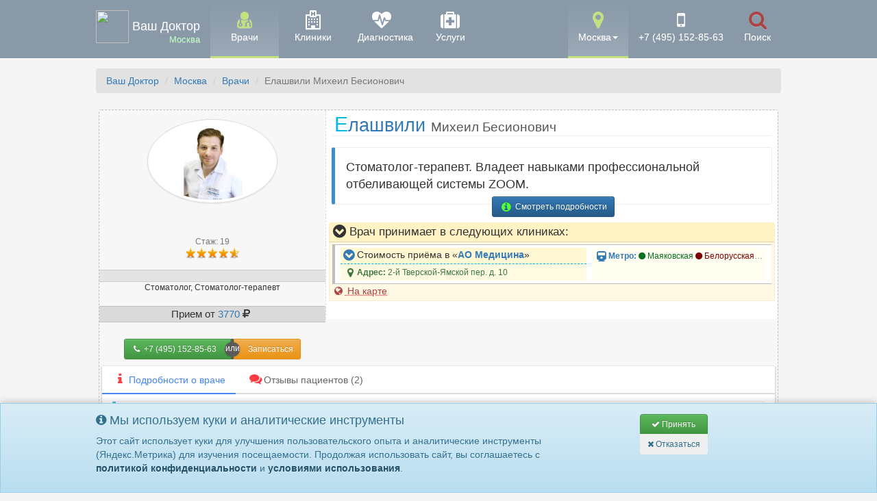

--- FILE ---
content_type: text/html; charset=cp1251
request_url: https://v-doc.ru/msk/doctor/Elashvili_Miheil
body_size: 13657
content:
<!DOCTYPE html>
<html lang="ru">
<head>
    <meta name="viewport" content="width=device-width,initial-scale=1.0">
    <meta charset="windows-1251">
    <meta name="yandex-verification" content="63ea3a51ac1d0e00" />
    <meta name="description" content="Стоматолог-терапевт. Владеет навыками профессиональной отбеливающей системы ZOOM." />    <title>Елашвили Михеил Бесионович, врач Стоматолог, Стоматолог-терапевт. Прием от 3770 руб. / Москва / Ваш Доктор</title>

    <link rel="canonical" href="https://v-doc.ru/msk/doctor/Elashvili_Miheil" />
    <link rel="shortcut icon" href="https://v-doc.ru/favicon.ico" type="image/x-icon">

    <meta name="google-site-verification" content="G8u00wJhCemXxVVbvW1MXEzY_AINF4rgXI4s-lsv7o8" />

    <link rel="stylesheet" href="https://v-doc.ru/img/bootstrap-3.3.7-dist/css/bootstrap.min.css">
    <link rel="stylesheet" href="https://v-doc.ru/img/bootstrap-3.3.7-dist/css/bootstrap-theme.min.css">
    <link href="https://v-doc.ru/img/font-awesome-4.7.0/css/font-awesome.min.css" rel="stylesheet">
    <link href="https://v-doc.ru/img/jquery-ui-1.12.1/jquery-ui.min.css" rel="stylesheet">
    <link rel="stylesheet" href="https://v-doc.ru/ddp_css.css">

    <script src="https://v-doc.ru/img/jquery-3.2.0.min.js"></script>
    <script defer src="https://v-doc.ru/img/jquery-ui-1.12.1/jquery-ui.min.js"></script>
    <script defer src="https://v-doc.ru/img/jquery.lazyload.js"></script>
    <script defer src="https://v-doc.ru/img/jquery.jscroll.min.js"></script>
    <script defer src="https://v-doc.ru/img/bootstrap-3.3.7-dist/js/bootstrap.min.js"></script>

    <script src="https://api-maps.yandex.ru/2.1/?lang=ru_RU" type="text/javascript"></script>
    <script defer src="https://v-doc.ru/img/jquery.imagemapster.min.js"  type="text/javascript"></script>

    <script>
        $( document ).ready(function() {
            var self, $self, self2, $self2, dialog, dialog_close, form,
                userOKadd = false,
                name = $( "#name" ),
                phone = $( "#phone" ),
                allFields = $( [] ).add( name ).add( phone ),
                tips = $( ".validateTips" ),
                reload_button = "<input type='button' value='отменить выбор' class='button_reload btn btn-danger'>";

            function updateTips( t ) {
                tips
                    .text( t )
                    .addClass( "ui-state-highlight" );
                setTimeout(function() {
                    tips.removeClass( "ui-state-highlight", 1500 );
                }, 500 );
            }

            function checkLength( o, n, min, max ) {
                if ( o.val().length > max || o.val().length < min ) {
                    o.addClass( "ui-state-error" );
                    updateTips( "Длина " + n + " должна быть от " +
                        min + " до " + max + "." );
                    return false;
                } else {
                    return true;
                }
            }

            function checkRegexp( o, regexp, n ) {
                if ( !( regexp.test( o.val() ) ) ) {
                    o.addClass( "ui-state-error" );
                    updateTips( n );
                    return false;
                } else {
                    return true;
                }
            }

            function addUser() {
                var valid = true;
                allFields.removeClass( "ui-state-error" );

                valid = valid && checkLength( name, "имени", 3, 32 );
                valid = valid && checkRegexp( name, /([а-яa-z\s])+$/i, "Имя должно содержать тольо русские буквы" );
                valid = valid && checkLength( phone, "телефона", 8, 20 );
                valid = valid && checkRegexp( phone, /^([0-9\+\(\)\-\s])+$/i, "Номер должен содержать тольо цифры" );

                if ( valid ) {
                    yaCounter46671393.reachGoal('valid_add');
                    var ajax_url = 'https://v-doc.ru/ajax-request/?request=gogo&city=1&clinic='+$self.attr("data-clinic")+'&doc='+$self.attr("data-doctor")+'&name='+encodeURIComponent(name.val())+'&phone='+encodeURIComponent(phone.val());
                    $("#dialog-form").load(ajax_url);
                    userOKadd = true;
                    dialog.dialog('option', 'buttons', {
                        'Закрыть': function() {
                            dialog.dialog( "close" );
                            dialog_close.dialog( "close" );
                            $( "#dialog-form" ).append(reload_button);
                            reload_button = "";
                        }
                    });
                }
                else {
                    yaCounter46671393.reachGoal('valid_error');
                }
                return valid;
            }


            dialog_close = $("#dialog-form-confirm-close").dialog({
                autoOpen: false,
                modal: true,
                height: 'auto',
                width: $(window).width() > 600 ? 480 : 'auto', //sets the initial size of the dialog box
                fluid: true,
                resizable: false,
                minHeight : 480,
                minWidth : 420,
                buttons: [
                    {
                        text: "Прервать запись",
                        "class": 'btn btn-default',
                        click: function() {
                            yaCounter46671393.reachGoal('close-close-btn');
                            dialog_close.dialog( "close" );
                        }
                    },
                    {
                        text: "Продолжить",
                        "class": 'btn btn-warning',
                        click: function () {
                            yaCounter46671393.reachGoal('return-from-close');
                            dialog.dialog( "open" );
                        }
                    }
                ],
                close: function() {
                    yaCounter46671393.reachGoal('close-close');
                },
                open: function() {

                },
            }).on('keydown', function(evt) {
                if (evt.keyCode === $.ui.keyCode.ESCAPE) {
                    yaCounter46671393.reachGoal('close-close-esc');
                    dialog_close.dialog('close');
                }
                evt.stopPropagation();
            });

            dialog = $( "#dialog-form" ).dialog({
                autoOpen: false,
                modal: true,
                height: 'auto',
                width: $(window).width() > 600 ? 600 : 'auto', //sets the initial size of the dialog box
                fluid: true,
                resizable: false,
                minHeight : 610,
                minWidth : 420,
                buttons: [
                    {
                        text: "Не сейчас",
                        "class": 'btn btn-danger',
                        click: function() {
                            yaCounter46671393.reachGoal('close-btn');
                            dialog.dialog( "close" );
                        }
                    },
                    {
                        text: "Записаться",
                        "class": 'btn btn-success',
                        "id": 'addUserButton',
                        click: addUser
                    }
                ],
                close: function() {
                    if (!userOKadd) {
                        dialog_close.dialog( "open" );
                    }
                    allFields.removeClass( "ui-state-error" );
                    yaCounter46671393.reachGoal('close');
                },
                open: function() {
                    dialog_close.dialog('close');
                },
            }).on('keydown', function(evt) {
                if (evt.keyCode === $.ui.keyCode.ESCAPE) {
                    yaCounter46671393.reachGoal('close-esc');
                    dialog.dialog('close');
                }
                evt.stopPropagation();
            });

            $(document.body).on('click', '.ui-widget-overlay' ,function(){
                yaCounter46671393.reachGoal('close-bodyout');
                dialog_close.dialog('close');
                dialog.dialog('close');

            });

            form = dialog.find( "form" ).on( "submit", function( event ) {
                event.preventDefault();
                addUser();
            });

            $( "#create-user" ).button().on( "click", function() {
                dialog.dialog( "open" );
            });

            $(document.body).on('click', '.button_request' ,function(){
                self = this;
                $self = $(self);
                var ajax_url = 'https://v-doc.ru/ajax-request/?clinic='+$self.attr("data-clinic")+'&doc='+$self.attr("data-doctor")+'&city=1';
                $("#ajax_request").load(ajax_url);
                yaCounter46671393.reachGoal('button_request');
                dialog.dialog( "open" );
            });

            $(document.body).on('click', '.call_me' ,function(){
                self = this;
                $self = $(self);
                var ajax_url = 'https://v-doc.ru/ajax-request/?clinic='+$self.attr("data-clinic")+'&city=1';
                $("#ajax_request").load(ajax_url);
                yaCounter46671393.reachGoal('call_me');
                dialog.dialog( "open" );
            });

            $(document.body).on('click', '.button_reload' ,function(){
                yaCounter46671393.reachGoal('button_reload');
                location.reload();
            });

            $(document.body).on('click', '.button_confirm' ,function(){
                self2 = this;
                $self2 = $(self2);
                var ajax_url = 'https://v-doc.ru/ajax-request/?request=confirm&city=1&clinic='+$self2.attr("data-clinic")+'&doc='+$self2.attr("data-doc")+'&name='+encodeURIComponent($self2.attr("data-name"))+'&phone='+encodeURIComponent($self2.attr("data-phone"));
                $("#dialog-form").load(ajax_url);
                yaCounter46671393.reachGoal('button_confirm');
                //dialog.dialog( "open" );
            });


            $(document.body).on('click', '.all_ch_block h3' ,function(){
                $($(this).parent().attr("data-id")).slideToggle(800);
                $("i", this).toggleClass("ui-icon-caret-1-n ui-icon-caret-1-s");
            });

            $(".all_ch_block h3").append("<i style='float: right; transform: scale(1.5); padding-right: 4px; top: 8px;' class='ui-icon'></i>");




            $(document.body).on('click', '.place_mark', function(){
                yaCounter46671393.reachGoal('place_mark');
                var ajax_url = 'https://v-doc.ru/ajax-request/?clinic='+$($(this)).attr("clinic-id");
                $(this).load(ajax_url);


            });

            $(document.body).on('mousemove', '.place_mark', function(){
                yaCounter46671393.reachGoal('place_mark');
                var ajax_url = 'https://v-doc.ru/ajax-request/?clinic='+$($(this)).attr("clinic-id");
                $(this).load(ajax_url);
                $(this).removeClass("place_mark");
            });


            $('[data-toggle="tooltip"]').tooltip();


            $(function() {
                $("img.lazy").lazyload({
                    effect : "fadeIn",
                    threshold : 400,
                    skip_invisible: false
                });
            });

            // Как только будет загружен API и готов DOM, выполняем инициализацию
            ymaps.ready(init);

            // Инициализация и уничтожение карты при нажатии на кнопку.
            function init () {
                if (!myMapToogle)
                    var myMapToogle ={};

                $(document.body).on('click', '.my-toogle-map', function(){
                    //var cID = $(this).attr("data-clinic");
                    //var lg = $(this).attr("data-lg");
                    //var lt = $(this).attr("data-lt");
                    //var address = $(this).attr("data-address"


                    var mapID = $(this).attr("data-mapID");

                    var cID = $(this).data("clinic");
                    var lg = $(this).data("lg");
                    var lt = $(this).data("lt");
                    var address = $(this).data("address");
                    var my_zoom = 12;

                    if (Array.isArray(cID)===false) {
                        mapID = $(this).attr("data-clinic");
                        cID = [$(this).attr("data-clinic")];
                        lg = [$(this).attr("data-lg")];
                        lt = [$(this).attr("data-lt")];
                        address = [$(this).attr("data-address")];
                    }
                    else if(cID.length>1) {
                        my_zoom = 10;
                    }


                    $('#addres-'+mapID).toggle(0);
                    if ($(this).attr("data-load")!="Ok") {
                        myMapToogle['ya-map-'+mapID] = new ymaps.Map('addres-'+mapID, {
                            center: [lt[0], lg[0]],
                            zoom: my_zoom
                        }, {
                            searchControlProvider: 'yandex#search'
                        });

                        $.each( cID, function( i, item ) {

                            myMapToogle['ya-map-'+mapID].geoObjects
                                .add(new ymaps.Placemark([lt[i], lg[i]], {
                                    balloonContent: '<div class="place_mark" clinic-id="'+cID[i]+'"><strong>'+address[i]+'</strong></div>'
                                }, {
                                    preset: 'islands#icon',
                                    iconColor: '#0095b6'
                                }));
                        });

                        $(this).attr("data-load", "Ok");
                        myMapToogle['ya-map-'+mapID].setBounds(myMapToogle['ya-map-'+mapID].geoObjects.getBounds(), {checkZoomRange:true}).then(function(){ if(myMapToogle['ya-map-'+mapID].getZoom() > 16) myMapToogle['ya-map-'+mapID].setZoom(16);});
                    }
                })
            }

            var url = document.location.toString();
            if (url.match('#')) {
                $('.nav-tabs a[href="#' + url.split('#')[1] + '"]').tab('show');
            }

            $( window  ).on("hashchange", function() {
                var url = document.location.toString();
                if (url.match('#')) {
                    $('.nav-tabs a[href="#' + url.split('#')[1] + '"]').tab('show');
                }
            });


            $(document).on('click', 'a[href="#"]', function (event) { return false;});

            if ($( window ).width()<800) {
                //$(".all_ch_block h3").click();
                dialog.dialog({minHeight: 300,minWidth:300});
            }

            if ((location.pathname.split("/")[1]) !== "") {
                var pathname = window.location.pathname;
                if ((pathname.split("/")[2]=="diagnostic" && pathname.split("/")[3]!="") || pathname.split("/")[2]!="diagnostic")
                    $("ul a[href$='"+pathname+"']").addClass('active');
                if ((pathname.split("/")[2]=="clinic" && pathname.split("/")[3]!="")) {
                    $(".hide_me_on_full").remove();
                    $(".click_me_on_full").click();
                }
                if ((pathname.split("/")[2]=="doctor" && pathname.split("/")[3]!="")) {
                    $(".hide_me_on_full").remove();
                    $(".click_me_on_full").click();
                }
                if ((pathname.split("/")[1]=="diagnostic" && pathname.split("/")[2]!="") || pathname.split("/")[1]!="diagnostic")
                    $("ul a[href$='"+pathname+"']").addClass('active');
                if ((pathname.split("/")[1]=="clinic" && pathname.split("/")[2]!="")) {
                    $(".hide_me_on_full").remove();
                    $(".click_me_on_full").click();
                }
                if ((pathname.split("/")[1]=="doctor" && pathname.split("/")[2]!="")) {
                    $(".hide_me_on_full").remove();
                    $(".click_me_on_full").click();
                }
            }

            $(window).scroll(function () {
                if ($(this).scrollTop() > 550) {
                    $('#back-to-top').fadeIn();
                    $('#social-bottom').fadeIn();
                    $('#call-or-record').fadeIn();
                } else {
                    $('#back-to-top').fadeOut();
                    $('#social-bottom').fadeOut();
                    $('#call-or-record').fadeOut();
                }
            });
            // scroll body to 0px on click
            $('#back-to-top').click(function () {
                $('#back-to-top').tooltip('hide');
                $('body,html').animate({
                    scrollTop: 0
                }, 800);
                return false;
            });



            $('a[href="#toggle-search"], .navbar-bootsnipp .bootsnipp-search .input-group-btn > .btn[type="reset"]').on('click', function(event) {
                event.preventDefault();
                $('.navbar-bootsnipp .bootsnipp-search .input-group > input').val('');
                $('.navbar-bootsnipp .bootsnipp-search').toggleClass('open');
                $('a[href="#toggle-search"]').closest('li').toggleClass('active');

                if ($('.navbar-bootsnipp .bootsnipp-search').hasClass('open')) {
                    /* I think .focus dosen't like css animations, set timeout to make sure input gets focus */
                    setTimeout(function() {
                        $('.navbar-bootsnipp .bootsnipp-search .form-control').focus();
                    }, 100);
                }
            });

            $(document).on('keyup', function(event) {
                if (event.which == 27 && $('.navbar-bootsnipp .bootsnipp-search').hasClass('open')) {
                    $('a[href="#toggle-search"]').trigger('click');
                }
            });


        });

        // Cookie consent functionality
        function checkCookieConsent() {
            var consent = getCookie('cookie_consent');
            if (!consent) {
                $('#cookie-consent-banner').fadeIn(300);
            }
        }

        function getCookie(name) {
            var nameEQ = name + "=";
            var ca = document.cookie.split(';');
            for(var i = 0; i < ca.length; i++) {
                var c = ca[i];
                while (c.charAt(0) == ' ') c = c.substring(1, c.length);
                if (c.indexOf(nameEQ) == 0) return c.substring(nameEQ.length, c.length);
            }
            return null;
        }

        function setCookie(name, value, days) {
            var expires = "";
            if (days) {
                var date = new Date();
                date.setTime(date.getTime() + (days * 24 * 60 * 60 * 1000));
                expires = "; expires=" + date.toUTCString();
            }
            document.cookie = name + "=" + (value || "") + expires + "; path=/";
        }

        function acceptCookies() {
            var consentData = {
                action: 'accept_cookies',
                page: window.location.href,
                user_agent: navigator.userAgent,
                referrer: document.referrer,
                timestamp: new Date().toISOString(),
                screen_resolution: screen.width + 'x' + screen.height,
                language: navigator.language || navigator.userLanguage
            };

            $.ajax({
                url: 'https://v-doc.ru/ajax-request/',
                type: 'POST',
                data: consentData,
                success: function(response) {
                    setCookie('cookie_consent', 'accepted', 365);
                    $('#cookie-consent-banner').fadeOut(300);
                    if (typeof yaCounter46671393 !== 'undefined') {
                        yaCounter46671393.reachGoal('cookie_accepted');
                    }
                },
                error: function() {
                    // Even if server request fails, still set cookie to not annoy user
                    setCookie('cookie_consent', 'accepted', 365);
                    $('#cookie-consent-banner').fadeOut(300);
                }
            });
        }

        function rejectCookies() {
            if (typeof yaCounter46671393 !== 'undefined') {
                yaCounter46671393.reachGoal('cookie_rejected');
            }
            // Redirect to Google
            window.location.href = 'https://ya.ru';
        }

        // Check cookie consent on page load
        $(document).ready(function() {
            checkCookieConsent();
            
            $('#accept-cookies').on('click', acceptCookies);
            $('#reject-cookies').on('click', rejectCookies);
        });

    </script>

    <style>
        #cookie-consent-banner {
            display: none;
            position: fixed;
            bottom: 0;
            left: 0;
            right: 0;
            z-index: 9999;
            box-shadow: 0 -2px 10px rgba(0,0,0,0.2);
        }
        
        @media (max-width: 768px) {
            #cookie-consent-banner .btn {
                margin-bottom: 10px;
            }
        }
    </style>

</head>
<body>


<div class="navbar-wrapper">
    <div class="container-fluid">
        <nav class="navbar navbar-fixed-top navbar-bootsnipp animate">
            <div class="container">
                <div class="navbar-header">
                    <button type="button" class="navbar-toggle collapsed" data-toggle="collapse" data-target="#navbar" aria-expanded="false" aria-controls="navbar">
                        <span class="sr-only">Навигация</span>
                        <span class="icon-bar"></span>
                        <span class="icon-bar"></span>
                        <span class="icon-bar"></span>
                    </button>
                    <a class="navbar-brand" href="https://v-doc.ru/msk/"><div class="nav-logo"><img src="https://v-doc.ru/favicon.ico" class="" style="display: inline-block">&nbsp;Ваш Доктор <span>Москва</span></div></a>
                </div>
                <div id="navbar" class="navbar-collapse collapse">
                    <ul class="nav-top nav navbar-nav pull-left">
                        
    <li class='fw active'><a href="https://v-doc.ru/msk/docs/list/" ><i class="fa fa-user-md fa-2x fa-fw" aria-hidden="true"></i><br><span class='hidden-sm'>Врачи</span></a></li>
<li class='fw'><a href="https://v-doc.ru/msk/list/" ><i class="fa fa-hospital-o fa-2x fa-fw" aria-hidden="true"></i><br><span class='hidden-sm'>Клиники</span></a></li>
<li class='fw'><a href="https://v-doc.ru/msk/diagnostic/" ><i class="fa fa-heartbeat fa-2x fa-fw" aria-hidden="true"></i><br><span class='hidden-sm'>Диагностика</span></a></li>
<li class='fw'><a href="https://v-doc.ru/msk/service/" ><i class="fa fa-medkit fa-2x fa-fw" aria-hidden="true"></i><br><span class='hidden-sm'>Услуги</span></a></li>



                    </ul>
                    <ul class="nav-top nav navbar-nav pull-right">
                                                <li class="dropdown active">
                            <a href="#" class="dropdown-toggle" data-toggle="dropdown" role="button" aria-haspopup="true" aria-expanded="false"><i class="fa fa-map-marker fa-2x fa-fw" aria-hidden="true"></i><span class='hidden-sm'><br> Москва</span><span class="caret"></span></a>
                            <ul class=' dropdown-menu'>
<li class=''><a href='https://volgograd.v-doc.ru/'>Волгоград</a></li>
<li class=''><a href='https://vrn.v-doc.ru/'>Воронеж</a></li>
<li class=''><a href='https://ekb.v-doc.ru/'>Екатеринбург</a></li>
<li class=''><a href='https://izh.v-doc.ru/'>Ижевск</a></li>
<li class=''><a href='https://kazan.v-doc.ru/'>Казань</a></li>
<li class=''><a href='https://krd.v-doc.ru/'>Краснодар</a></li>
<li class=''><a href='https://krsk.v-doc.ru/'>Красноярск</a></li>
<li class='active'><a href='https://v-doc.ru/msk/'>Москва</a></li>
<li class=''><a href='https://mo.v-doc.ru/'>Московская область</a></li>
<li class=''><a href='https://nn.v-doc.ru/'>Нижний Новгород</a></li>
<li class=''><a href='https://nsk.v-doc.ru/'>Новосибирск</a></li>
<li class=''><a href='https://perm.v-doc.ru/'>Пермь</a></li>
<li class=''><a href='https://rnd.v-doc.ru/'>Ростов-на-Дону</a></li>
<li class=''><a href='https://samara.v-doc.ru/'>Самара</a></li>
<li class=''><a href='https://spb.v-doc.ru/'>Санкт-Петербург</a></li>
<li class=''><a href='https://ufa.v-doc.ru/'>Уфа</a></li>
<li class=''><a href='https://sochi.v-doc.ru/'>Сочи</a></li>
<li class=''><a href='https://chlb.v-doc.ru/'>Челябинск</a></li>
<li class=''><a href='https://yaroslavl.v-doc.ru/'>Ярославль</a></li>
</ul>
                        </li>
                        <li><a href="tel:+74951528563" title="Позвоните нам"><i class="fa fa-mobile fa-2x fa-fw" aria-hidden="true"></i><br><span class='hidden-md hidden-sm text-nowrap'><nobr>+7 (495) 152-85-63</nobr></span><span class='visible-md-inline-block'>Позвонить</span></a></li>
                        <li class="hidden-xs"><a href="#toggle-search" class="animate"><span class="fa fa-search fa-2x fa-fw text-danger"></span><br><span class='hidden-sm'>Поиск</span></a></li>
                    </ul>
                </div>
            </div>

            <div class="bootsnipp-search animate hidden-xs">
                <div class="container">
                    <div class="ya-site-form ya-site-form_inited_no"
                         onclick="return {'action':'https://v-doc.ru/se/','arrow':false,'bg':'transparent','fontsize':18,'fg':'#000000','language':'ru','logo':'rb','publicname':'Поиск врачей и клиник на v-doc.ru','suggest':true,'target':'_self','tld':'ru','type':2,'usebigdictionary':false,'searchid':2312145, 'constraintid': '7','input_fg':'#000000','input_bg':'#ffffff','input_fontStyle':'normal','input_fontWeight':'normal','input_placeholder':'название, имя или услуга','input_placeholderColor':'#a59cb5','input_borderColor':'#7f9db9'}">
                        <form action="https://yandex.ru/search/site/" method="get" target="_self"
                              accept-charset="utf-8">
                            <div class="input-group">
                                <input type="hidden" name="searchid" value="2312145"/>
                                <input type="hidden" name="l10n" value="ru"/>
                                <input type="hidden" name="reqenc" value=""/>

                                <input type="search" class="form-control" name="text" placeholder="Поиск врачей, клиник и услуг">

                                <style type="text/css">.ya-page_js_yes .ya-site-form_inited_no {
                                    display: none;
                                }</style>
                                <script type="text/javascript">(function (w, d, c) {
                                    var s = d.createElement('script'), h = d.getElementsByTagName('script')[0],
                                        e = d.documentElement;
                                    if ((' ' + e.className + ' ').indexOf(' ya-page_js_yes ') === -1) {
                                        e.className += ' ya-page_js_yes';
                                    }
                                    s.type = 'text/javascript';
                                    s.async = true;
                                    s.charset = 'utf-8';
                                    s.src = (d.location.protocol === 'https:' ? 'https:' : 'http:') + '//site.yandex.net/v2.0/js/all.js';
                                    h.parentNode.insertBefore(s, h);
                                    (w[c] || (w[c] = [])).push(function () {
                                        Ya.Site.Form.init()
                                    })
                                })(window, document, 'yandex_site_callbacks');</script>

                            </div>
                        </form>
                    </div>
                </div>
            </div>

        </nav>
    </div>
</div>





<article class="container">
    <div class="row">
        <div class="col-xs-12"><ul class="breadcrumb">
<li><a href="https://v-doc.ru/" target="_self">Ваш Доктор</a></li>
<li><a href="https://v-doc.ru/msk/" target="_self">Москва</a></li>
<li><a href="https://v-doc.ru/msk/docs/" target="_self">Врачи</a></li>
<li class="active">Елашвили Михеил Бесионович</li>
</ul></div>
        <div class="col-xs-12 content">            <div class="col-xs-12 doc_card_card doc-list" data-marker="#stomatolog #stomatolog-terapevt">
                <div class="row doc_card">
                <span style="position: absolute; top: 2px; right: 0; z-index: 8; padding: 2px; font-size: 1.2em;"></span>
                    <div class="col-xs-12 col-sm-5 col-md-4 col-lg-4 doc_card_sub">                    
                        <div class="col-xs-12 buffer-10"></div>
                        <div class="col-xs-12 buffer-30 visible-xs"></div>
                        <div class="col-xs-12 buffer-30 visible-xs"></div>
                        <div class="col-xs-6 col-sm-12 d-img-rating">
                            <div class="col-xs-12 d-image">
                                <a href="https://v-doc.ru/msk/doctor/Elashvili_Miheil">
                                <img src="https://v-doc.ru/img-mini.php?type=doctor&img=6199_20191118203300.jpg&size=200" data-original="https://v-doc.ru/img/doctor/6199_20191118203300.jpg" class="lazy img-responsive img-thumbnail img-circle">
                                </a>
                                <span class="small text-muted">Стаж: 19</span>
                            </div>
                            <div class="col-xs-12 d-rating">
                                <div class='rating_bar'>
<div  class='rating' style='width:92%;'></div>
</div>
                            </div>
                            <div class="col-xs-12 buffer-10 visible-xs"></div>
                        </div>
                        <div class="col-xs-12 buffer-15 hidden-xs"></div>
                        <div class="col-xs-6 col-sm-12 d-info">
                            <div class="col-xs-12 d-category text-muted text-center small">
                                
                            </div>
                            <div class="col-xs-12 d-spec small">
                                Стоматолог, Стоматолог-терапевт
                            </div>
                            <div class="col-xs-12 d-price">
                                Прием от <span><span class='text-primary'>3770</span></span><i class='fa fa-fw fa-ruble'></i>
                            </div>
                            <div class="col-xs-12 bottom">
                                <div class="ui-group-buttons visible-xs-inline-block">
                                    <a href="tel:+74951528563" onclick="yaCounter46671393.reachGoal('call-phone-doc');" class="btn btn-xs btn-success"><i class='fa fa-phone fa-fw'></i>&nbsp;</a>
                                    <div class="or or-xs"></div>
                                    <a  data-clinic="1293" data-doctor="6199" href="#" class="button_request btn btn-warning btn-xs">Записаться</a>
                                </div>
                                <div class="ui-group-buttons hidden-xs">
                                    <a href="tel:+74951528563" onclick="yaCounter46671393.reachGoal('call-phone-doc');" class="btn btn-sm btn-success"><i class='fa fa-phone fa-fw'></i>&nbsp;<nobr>+7 (495) 152-85-63</nobr></a>
                                    <div class="or or-sm"></div>
                                    <a  data-clinic="1293" data-doctor="6199" href="#" class="button_request btn btn-warning btn-sm">Записаться</a>
                                </div>
                            </div>
                        </div>
                    </div>
                    <div class="col-xs-12 col-sm-7 col-md-8 col-lg-8 doc-body">
                        <div class="col-xs-12 d-head">
                            <h3><a href="https://v-doc.ru/msk/doctor/Elashvili_Miheil">Елашвили <span> Михеил Бесионович </span></a></h3>
                        </div>
                        
                        <div class="col-xs-12 text-big">
                            <div class="bs-callout bs-callout-primary hidden-xs">
                                Стоматолог-терапевт. Владеет навыками профессиональной отбеливающей системы ZOOM.
                                
                    <div class='clearfix hide_me_on_full'></div>
                    <div class="col-xs-12 hide_me_on_full">
                        <div class="row">
                            <div class="buffer-5 center-block text-center"><a href="https://v-doc.ru/msk/doctor/Elashvili_Miheil" class="btn btn-primary btn-sm"><i class="fa fa-fw fa-info-circle fa-lg" style="color: #50ff36;"></i> Смотреть подробности</a></div>
                        </div>
                    </div>
                
                            </div>
                            <div class="visible-xs bg-info" style="margin: 5px -8px; padding: 8px 40px;">
                                <button class="btn btn-sm btn-info btn-block center-block click_me_on_full" onclick="$(this).parents('div.text-big').find('div.bs-callout').removeClass('hidden-xs'); $(this).parent().remove();"><i class="fa fa-fw fa-file-text-o fa-lg" style="color: #50ff36;"></i> Читать описание</a></button>
                            </div>
                            
                        </div>
                        <div class="col-xs-12 buffer-10"></div>
                        <div class="col-xs-12 doc-clinics">
                            <h4 onclick="$('i', this).toggleClass('fa-chevron-circle-down fa-chevron-circle-up');$('div[id^=doc_cl_head_6199]').click();" data-placement="left" title="Открыть прайс на услуги во всех клиниках <p><span class='doc-clinics goodPrice'></span> &nbsp; - Хорошая цена<br><span class='doc-clinics normalPrice'></span> &nbsp; - Средние цены<br><span class='doc-clinics badPrice'></span> &nbsp; - Завышенные &nbsp;</p>" data-toggle="tooltip" data-html="true"><i class="fa fw fa-lg fa-chevron-circle-down"></i> Врач принимает в следующих клиниках:</h4>
                            <div class="col-xs-12 small buffer-15 dc-item">
    <div class="col-xs-12 col-md-8 col-lg-7">
            <div class="col-xs-12 dc-title" id="doc_cl_head_6199_1293" onclick="$('i', this).toggleClass('fa-chevron-circle-down fa-chevron-circle-up');$('#doc_cl_price_6199_1293').toggle(400);yaCounter46671393.reachGoal('open_price_doc_clinics');"><i class="fa fw fa-lg fa fa-chevron-circle-down text-primary"></i> Стоимость приёма в &laquo;<strong><a href="https://v-doc.ru/msk/clinic/meditsina">АО Медицина</a></strong>&raquo;</div>
            <div class="col-xs-12 dc-address text-success"><i class="fa fa-map-marker fa-lg fa-fw"></i><strong class="hidden-xs">Адрес: </strong> 2-й Тверской-Ямской пер. д. 10</div>
    </div>
    <div class="col-xs-12 col-md-4 col-lg-5"><div class="col-xs-12 dc-metro text-primary"><i class="fa fa-train fa-lg fa-fw"></i><strong class="hidden-xs">Метро: </strong><span style='color: #0a6f20;' class='text-nowrap'><i class='fa fa-circle'></i>&nbsp;Маяковская</span> <span style='color: #7f0000;' class='text-nowrap'><i class='fa fa-circle'></i>&nbsp;Белорусская</span> <span style='color: #0a6f20;' class='text-nowrap'><i class='fa fa-circle'></i>&nbsp;Белорусская</span> <span style='color: #7f0000;' class='text-nowrap'><i class='fa fa-circle'></i>&nbsp;Новослободская</span> <span style='color: #a2a5b4;' class='text-nowrap'><i class='fa fa-circle'></i>&nbsp;Менделеевская</span></div></div>
    <div class="col-xs-12" style="display: none;" id="doc_cl_price_6199_1293"><div class="col-xs-12 buffer-5"></div><div class='col-xs-12 col-sm-6'><div class='row price-item'><div class='col-xs-6'>Стоматолог</div><div class='col-xs-6'><div class='row'><span class='btn btn-xs btn-price center-block button_request' data-clinic="1293" data-doctor="6199" data-speciality="90"><span><span class='text-primary'>3770</span></span><i class='fa fa-fw fa-ruble'></i></span></div></div></div></div></div>
</div><span 
                                         data-mapID='6199'
                                         data-clinic='["1293"]'
                                         data-lg='["37.594513"]'
                                         data-lt='["55.773415"]'
                                         data-address='["2-й Тверской-Ямской пер. д. 10"]'
                                         class="address my-toogle-map text-danger"><i class="fa fa-fw fa-globe"></i> На карте</span>

                        </div>
                        <div class="col-xs-12 buffer-25 hidden-xs"></div>
                        <div class="col-xs-12 buffer-10 visible-xs"></div>
                        
                    </div>
                    <div class="col-xs-12">
                        <div class=""><div id="addres-6199" class="YMapsToogle buffer-10"></div></div>
                    </div>
                    <div class="col-xs-12">
                        <div class="col-xs12">        <script>
    function blinkLoad(){
        $('.review_list').effect("highlight", {}, 1200);
    }

  $( function() {
    //$( "#tabs" ).tabs();
    $('.review_list').jscroll({
    loadingHtml: '<div class="loading"> </div>',
    autoTrigger: true,
    nextSelector: 'a.jsnext:last',
    callback: blinkLoad
    });
  } );
  </script>
    <div class='card'>
        <ul class="nav nav-tabs">
            <li class='active'><a data-toggle='tab' href="#about_doc_div"><i class='fa fa-fw fa-info'></i>Подробности<span class='hidden-xs'> о враче</span></a></li>
            <li><a data-toggle='tab' href="#reviews_doc_div"><i class='fa fa-fw fa-comments'></i>Отзывы<span class='hidden-xs'> пациентов</span> (2)</a></li>
        </ul>
        <div class='tab-content'>
            <div id="about_doc_div" class="tab-pane fade in active" style="padding: 0px 15px;"><div class="bs-callout bs-callout-info"><h4>Общие сведения</h4>
<div id='TextSpec' class='TextSpec'><ul><li>Терапевтическая стоматология;</li><li>отбеливание ZOOM.</li></ul></div>
<h4>Образование</h4>
<div id='TextEducation' class='TextEducation'><ul><li>Интернатура, Московский государственный медико-стоматологический университет, кафедра анестезиологии и общей практики</li><li>Ординатура, Московский государственный медико-стоматологический университет, кафедра госпитальной терапевтической стоматологии</li><li>Московский государственный медико-стоматологический университет</li></ul></div>
<h4>Места работы</h4>
<div id='TextExperience' class='TextExperience'><ul><li>Заведующий отделением, Лечебно-оздоровительный центр (2002-2003 гг.)</li></ul></div>
<h4>Членство в Ассоциациях</h4>
<div id='TextAssociation' class='TextAssociation'><ul><li>Член Российского стоматологического общества (РСО).</li></ul></div></div></div>
            <div id="reviews_doc_div" class="reviews_list  tab-pane fade" style="padding: 0px 15px;"><div class='review_list to'><div class='row'><div class='col-xs-12'>        
        <div class="col-xs-12">
            <div class="media" itemprop="review" itemscope itemtype="http://schema.org/Review">
                <div class="media-left hidden-xs">
                    <div class="media-object img-circle img-thumbnail comment-ico" style="background: rgba(132,58,72,0.5);">А</div>
                </div>
                <div class="media-body well well-">
                    <div class="row">
                        <div class="col-xs-12 col-md-8 col-lg-9">
                            <h4 class="media-heading"><span itemprop="author" class="text-success">Анастасия</span> <small>написала <i itemprop="datePublished" content="2014-09-26">26.09.2014</i> <i><div class='r_clinic'  itemprop="itemReviewed" itemscope itemtype="http://schema.org/Hospital" style='display: inline-block;'>
о враче, в клинике: <a itemprop='url'  href='https://v-doc.ru/msk/clinic/meditsina'><span itemprop="name">АО Медицина</span></a>
<div itemprop="address" itemscope itemtype="http://schema.org/PostalAddress" style='display:none;'>
<span itemprop="addressLocality">Москва</span>, <span itemprop="streetAddress">2-й Тверской-Ямской пер. д. 10</span>
</div>
<meta itemprop="telephone" content="+7 (495) 152-85-63"/>
<meta itemprop="telephone" content="74951261909"/>
</div>
<a itemprop='url'  href='https://v-doc.ru/msk/clinic/meditsina#reviews_list' style='display:none;'></a>
</i></small></h4>
                            <p itemprop="reviewBody" class="text-big">После визита к Михеилу Бесионовичу моя улыбка стала белоснежной. Никогда я еще не была так довольна результатом.</p>
                        </div>
                        <div class="col-xs-12 col-md-4 col-lg-3"><div class='col-xs-12 col-sm-6 col-md-12 col-lg-12 RatingDoctor' style='border: 1px solid rgba(190,190,190,0.35); border-bottom: 4px solid #00b9e5; border-radius: 12px; background: #FFFF;'><div class='row'><div class='col-xs-6 text-nowrap'>врач:</div><div class='col-xs-6'><div class='rating_bar'>
<div  class='rating' style='width:90%;'></div>
</div></div></div></div>
<div class='col-xs-12 col-sm-6 col-md-12 col-lg-12 RatingClinic' style='border: 1px solid rgba(190,190,190,0.35); border-bottom: 4px solid #00b9e5; border-radius: 12px; background: #FFFF;'><div class='row'><div class='col-xs-6 text-nowrap'>клиника:</div><div class='col-xs-6'><div class='rating_bar'>
<div  class='rating' style='width:80%;'></div>
</div></div></div></div>
<div class='col-xs-12 col-sm-6 col-md-12 col-lg-12 RatingAtt' style='border: 1px solid rgba(190,190,190,0.35); border-bottom: 4px solid #00b9e5; border-radius: 12px; background: #FFFF;'><div class='row'><div class='col-xs-6 text-nowrap'>отношение:</div><div class='col-xs-6'><div class='rating_bar'>
<div  class='rating' style='width:100%;'></div>
</div></div></div></div>
<div class='col-xs-12 col-sm-6 col-md-12 col-lg-12 RatingQlf' style='border: 1px solid rgba(190,190,190,0.35); border-bottom: 4px solid #00b9e5; border-radius: 12px; background: #FFFF;'><div class='row'><div class='col-xs-6 text-nowrap'>квалификация:</div><div class='col-xs-6'><div class='rating_bar'>
<div  class='rating' style='width:100%;'></div>
</div></div></div></div>
<div class='col-xs-12 col-sm-6 col-md-12 col-lg-12 RatingRoom' style='border: 1px solid rgba(190,190,190,0.35); border-bottom: 4px solid #00b9e5; border-radius: 12px; background: #FFFF;'><div class='row'><div class='col-xs-6 text-nowrap'>цена-качество:</div><div class='col-xs-6'><div class='rating_bar'>
<div  class='rating' style='width:100%;'></div>
</div></div></div></div></div>
                    </div>
                </div>
            </div>
            
        </div>
        <div class="col-xs-12 buffer-25 hidden-xs"></div>
        <div class="col-xs-12 buffer-15 visible-xs"></div>

        
        <div class="col-xs-12">
            <div class="media" itemprop="review" itemscope itemtype="http://schema.org/Review">
                <div class="media-left hidden-xs">
                    <div class="media-object img-circle img-thumbnail comment-ico" style="background: rgba(209,229,73,0.5);">С</div>
                </div>
                <div class="media-body well well-">
                    <div class="row">
                        <div class="col-xs-12 col-md-8 col-lg-9">
                            <h4 class="media-heading"><span itemprop="author" class="text-success">Сергей</span> <small>написала <i itemprop="datePublished" content="2014-08-29">29.08.2014</i> <i><div class='r_clinic'  itemprop="itemReviewed" itemscope itemtype="http://schema.org/Hospital" style='display: inline-block;'>
о враче, в клинике: <a itemprop='url'  href='https://v-doc.ru/msk/clinic/meditsina'><span itemprop="name">АО Медицина</span></a>
<div itemprop="address" itemscope itemtype="http://schema.org/PostalAddress" style='display:none;'>
<span itemprop="addressLocality">Москва</span>, <span itemprop="streetAddress">2-й Тверской-Ямской пер. д. 10</span>
</div>
<meta itemprop="telephone" content="+7 (495) 152-85-63"/>
<meta itemprop="telephone" content="74951261909"/>
</div>
<a itemprop='url'  href='https://v-doc.ru/msk/clinic/meditsina#reviews_list' style='display:none;'></a>
</i></small></h4>
                            <p itemprop="reviewBody" class="text-big">Лечением доволен, решил, что на профосмотры буду ходить в эту стоматологию. Спасибо за все!</p>
                        </div>
                        <div class="col-xs-12 col-md-4 col-lg-3"><div class='col-xs-12 col-sm-6 col-md-12 col-lg-12 RatingDoctor' style='border: 1px solid rgba(190,190,190,0.35); border-bottom: 4px solid #00b9e5; border-radius: 12px; background: #FFFF;'><div class='row'><div class='col-xs-6 text-nowrap'>врач:</div><div class='col-xs-6'><div class='rating_bar'>
<div  class='rating' style='width:100%;'></div>
</div></div></div></div>
<div class='col-xs-12 col-sm-6 col-md-12 col-lg-12 RatingClinic' style='border: 1px solid rgba(190,190,190,0.35); border-bottom: 4px solid #00b9e5; border-radius: 12px; background: #FFFF;'><div class='row'><div class='col-xs-6 text-nowrap'>клиника:</div><div class='col-xs-6'><div class='rating_bar'>
<div  class='rating' style='width:100%;'></div>
</div></div></div></div>
<div class='col-xs-12 col-sm-6 col-md-12 col-lg-12 RatingAtt' style='border: 1px solid rgba(190,190,190,0.35); border-bottom: 4px solid #00b9e5; border-radius: 12px; background: #FFFF;'><div class='row'><div class='col-xs-6 text-nowrap'>отношение:</div><div class='col-xs-6'><div class='rating_bar'>
<div  class='rating' style='width:100%;'></div>
</div></div></div></div>
<div class='col-xs-12 col-sm-6 col-md-12 col-lg-12 RatingQlf' style='border: 1px solid rgba(190,190,190,0.35); border-bottom: 4px solid #00b9e5; border-radius: 12px; background: #FFFF;'><div class='row'><div class='col-xs-6 text-nowrap'>квалификация:</div><div class='col-xs-6'><div class='rating_bar'>
<div  class='rating' style='width:100%;'></div>
</div></div></div></div>
<div class='col-xs-12 col-sm-6 col-md-12 col-lg-12 RatingRoom' style='border: 1px solid rgba(190,190,190,0.35); border-bottom: 4px solid #00b9e5; border-radius: 12px; background: #FFFF;'><div class='row'><div class='col-xs-6 text-nowrap'>цена-качество:</div><div class='col-xs-6'><div class='rating_bar'>
<div  class='rating' style='width:100%;'></div>
</div></div></div></div></div>
                    </div>
                </div>
            </div>
            
        </div>
        <div class="col-xs-12 buffer-25 hidden-xs"></div>
        <div class="col-xs-12 buffer-15 visible-xs"></div>
</div></div><p></p></div></div>
        </div>
    </div>
<div class="row">
        <div class="buffer-5 center-block text-center" style="position: relative; top: -44px;">
            <button class="btn btn-sm btn-primary" onclick="$('body,html').animate({scrollTop: 0}, 800);"><i class="fa fa-fw fa-info-circle fa-lg" style="color: #50ff36;"></i> описание врача</a>
        </div>
</div>
<div class="col-xs12 buffer-5">
   <div class="specialities"><h4>Специализация Врача</h4><ul class='list-group my-col-count-style'>
<a  class='list-group-item' href="https://v-doc.ru/msk/docs/stomatolog">Стоматолог</a>
</ul></div>
</div></div>
                    </div>
                </div>
            </div>
<div class="col-xs-12 buffer-15"></div></div>
    </div>
</article>




<div class="container">
    <div class="row">
        <div class="col-xs-12">
            <div class="bg-info img-thumbnail center-block text-center" style="margin: 8px 0;">
                <div class="text-center center-block" style="padding: 8px 32px; max-width: 520px;">
                    <h2>Поможем найти врача</h2>
                    <p>
                         Оставьте свой номер и мы вам перезвоним в течение 10 минут<!-- , или свяжитесь с нами, по номеру: <a href='tel:+74951528563'><b><nobr>+7 (495) 152-85-63</nobr></b></a> -->
                    </p>

                </div>
                <form onsubmit="return false;" role="form" class="form-inline bg-primary text-center" style="padding: 16px; margin: 5px -5px;">
                    <div class="form-group has-feedback">
                        <label class="control-label sr-only" for="user_form">Ваше имя</label>
                        <div class="">
                            <div class="input-group">
                                <span class="input-group-addon"><i class="fa fa-fw fa-2x fa-user"></i></span>
                                <input id="user_form" name="user_form" class="form-control input-lg" placeholder="Ваше имя" type="text">
                            </div>
                        </div>
                    </div>
                    <div class="form-group has-feedback">
                        <label class="control-label sr-only" for="phone_u_form">Ваш номер телефона</label>
                        <div class="">
                            <div class="input-group">
                                <span class="input-group-addon"><i class="fa fa-fw fa-2x fa-phone"></i></span>
                                <input id="phone_u_form" name="phone_u_form" class="form-control input-lg"  placeholder="+7 (___) ___-__-__"   type="tel">
                            </div>
                        </div>
                    </div>
                    <div class="form-group has-feedback">
                        <div class="">
                            <button class="btn input-lg btn-success" onclick="$('#call-or-record').click(); $('#name').val($('#user_form').val()); $('#phone').val($('#phone_u_form').val());setTimeout(function(){$('#addUserButton').click();}, 1200); yaCounter46671393.reachGoal('form_bottom_send');"><i class="fa fa-fw fa-lg fa-plane"></i> Позвоните мне</button>
                        </div>
                    </div>
                </form>
                <small class="text-primary">Нажимая "Позвоните мне" вы даете <a href="https://v-doc.ru/info/a/58">согласие на обработку</a> своих персональных данных</small>
            </div>
        </div>
    </div>
</div>


<footer class="footer bg-info">
    <div class="container">
        <ul class='inlne-list-bottom'><li><a href='https://v-doc.ru/msk/docs/list'><i class="fa fa-user-md" aria-hidden="true"></i>&nbsp;Врачи</a></li><li><a href='https://v-doc.ru/msk/list'><i class="fa fa-hospital-o" aria-hidden="true"></i>&nbsp;Клиники</a></li><li><a href='https://v-doc.ru/msk/diagnostic'><i class="fa fa-heartbeat" aria-hidden="true"></i>&nbsp;Диагностика</a></li><li><a href='https://v-doc.ru/msk/service'><i class="fa fa-medkit" aria-hidden="true"></i>&nbsp;Услуги</a></li></ul>        <p class="text-muted text-nowrap">&copy; Ваш Доктор 2010-2025</p>

        <p class="small text-muted"><a href="https://v-doc.ru/info/a/58">Обработка персональных данных</a></p>
        <p class="small text-muted"><a href="https://v-doc.ru/info/a/59">О нас</a> / <a href="https://v-doc.ru/info/a/60">как работает</a> / это надежно /
            <a href="https://v-doc.ru/symptoms/">поиск по симптомам</a></p>
        <p>
            <!--LiveInternet counter--><script type="text/javascript">
            document.write("<a href='//www.liveinternet.ru/click' "+
                "target=_blank><img src='//counter.yadro.ru/hit?t44.9;r"+
                escape(document.referrer)+((typeof(screen)=="undefined")?"":
                    ";s"+screen.width+"*"+screen.height+"*"+(screen.colorDepth?
                    screen.colorDepth:screen.pixelDepth))+";u"+escape(document.URL)+
                ";h"+escape(document.title.substring(0,150))+";"+Math.random()+
                "' alt='' title='LiveInternet' "+
                "border='0' width='31' height='31'><\/a>")
        </script><!--/LiveInternet-->

        </p>
        <!--
        <p>
            <small>Генерация: 0.094. Запросов К БД/Cache: 3 / 3</small>        </p>
        -->
    </div>
</footer>

<div id="social-bottom" class="alert alert-warning social-bottom hidden-xs" title="Нажмите, что бы поделиться с друзьями" data-toggle="tooltip" >
    <script async type="text/javascript" src="//yastatic.net/es5-shims/0.0.2/es5-shims.min.js" charset="utf-8"></script>
    <script async type="text/javascript" src="//yastatic.net/share2/share.js" charset="utf-8"></script>
    <div class="ya-share2" data-services="vkontakte,facebook,odnoklassniki,collections,gplus,twitter,blogger"></div>
</div>



<button id="call-or-record" data-clinic="9999999" class="btn btn-success btn-lg call-or-record call_me" role="button" title="Нажмите, для звонка" data-toggle="tooltip" data-placement="left"><span class="glyphicon glyphicon-phone"></span></button>

<a id="back-to-top" href="#" class="btn btn-primary btn-lg back-to-top" role="button" title="Нажмите, для возврата к началу" data-toggle="tooltip" data-placement="left"><span class="glyphicon glyphicon-chevron-up"></span></a>


<div style="display: none">
    <div id="dialog-form" title="Электронная запись">
        <form>
            <input type="hidden" name="request" value="gogo">
            <div id="ajax_request"></div>
            <div style="padding: 5px 20px;">

                <fieldset>
                    <label for="name">Ваше Имя</label>
                    <input tabindex="-1" type="text" name="name" id="name" value="" class="text ui-widget-content ui-corner-all">
                    <label for="phone">Телефон</label>
                    <input tabindex="-1" type="text" name="phone" id="phone" value="+7" class="text ui-widget-content ui-corner-all">
                    <p class="validateTips" style="font-size: 0.9em;"></p>
                    <!-- <small>или позвоните по номеру: <a href='tel:+74951528563'><nobr>+7 (495) 152-85-63</nobr></a><br><br></small> -->
                    <input type="submit" tabindex="-1" style="position:absolute; top:-1000px">
                </fieldset>
            </div>
        </form>
        <div class="clearix buffer-20 hidden-xs"></div>
        <small class="bottom-form-text">Нажимая "Записаться" вы даете <a href="https://v-doc.ru/info/a/58">согласие на обработку</a> своих персональных данных</small>
    </div>
</div>

<div style="display: none">
    <div id="dialog-form-confirm-close" title="Электронная запись">
        <div class="text-center">
            <div class="col-xs-12 buffer-30 hidden-xs"></div>
            <h3>Вы действительно хотите <br>отменить запись?</h3>
            <div class="col-xs-12 buffer-30 hidden-xs"></div>
            <p>Если у вас возникли вопросы, <br>задайте их нам по телефону единой службы записи <br><a href='tel:+74951528563' class='btn btn-sm btn-success'><nobr>+7 (495) 152-85-63</nobr></a><br>или используйте<br><button href='#' onclick='return false;' class='call_me btn btn-sm btn-warning' data-clinic='9999999'>обратный звонок</button></p>
        </div>

    </div>
</div>


<!-- Yandex.Metrika counter -->
<script type="text/javascript" >
    (function(m,e,t,r,i,k,a){m[i]=m[i]||function(){(m[i].a=m[i].a||[]).push(arguments)};
        m[i].l=1*new Date();k=e.createElement(t),a=e.getElementsByTagName(t)[0],k.async=1,k.src=r,a.parentNode.insertBefore(k,a)})
    (window, document, "script", "https://mc.yandex.ru/metrika/tag.js", "ym");

    ym(46671393, "init", {
        clickmap:true,
        trackLinks:true,
        accurateTrackBounce:true,
        webvisor:true,
        ecommerce:"dataLayer"
    });
</script>
<noscript><div><img src="https://mc.yandex.ru/watch/46671393" style="position:absolute; left:-9999px;" alt="" /></div></noscript>
<!-- /Yandex.Metrika counter -->
<script src="https://cdnjs.cloudflare.com/ajax/libs/jquery.mask/1.14.16/jquery.mask.min.js"></script>
<script>
    $(document).ready(function(){
        $('#phone').mask('+7 (000) 000-00-00');
        $('#phone_u_form').mask('+7 (000) 000-00-00');
    });
</script>

<!-- Cookie Consent Banner -->
<div id="cookie-consent-banner" class="alert alert-info" style="margin-bottom: 0; border-radius: 0;">
    <div class="container">
        <div class="row">
            <div class="col-md-8 col-sm-12">
                <h4 class="alert-heading">
                    <i class="fa fa-info-circle text-info"></i> 
                    Мы используем куки и аналитические инструменты
                </h4>
                <p class="mb-3">
                    Этот сайт использует куки для улучшения пользовательского опыта и аналитические инструменты (Яндекс.Метрика) 
                    для изучения посещаемости. Продолжая использовать сайт, вы соглашаетесь с 
                    <a href="https://v-doc.ru/info/a/58" target="_blank" class="alert-link">политикой конфиденциальности</a> и 
                    <a href="https://v-doc.ru/info/a/60" target="_blank" class="alert-link">условиями использования</a>.
                </p>
            </div>
            <div class="col-md-4 col-sm-12 text-center text-md-right">
                <div class="btn-group-vertical btn-group-sm d-block d-md-inline-block">
                    <button id="accept-cookies" class="btn btn-success btn-lg mb-2">
                        <i class="fa fa-check"></i> Принять
                    </button>
                    <button id="reject-cookies" class="btn btn-outline-secondary btn-lg">
                        <i class="fa fa-times"></i> Отказаться
                    </button>
                </div>
            </div>
        </div>
    </div>
</div>

<script defer src="https://static.cloudflareinsights.com/beacon.min.js/vcd15cbe7772f49c399c6a5babf22c1241717689176015" integrity="sha512-ZpsOmlRQV6y907TI0dKBHq9Md29nnaEIPlkf84rnaERnq6zvWvPUqr2ft8M1aS28oN72PdrCzSjY4U6VaAw1EQ==" data-cf-beacon='{"version":"2024.11.0","token":"f0c1028f9b5941af975cf913dbf9ce10","r":1,"server_timing":{"name":{"cfCacheStatus":true,"cfEdge":true,"cfExtPri":true,"cfL4":true,"cfOrigin":true,"cfSpeedBrain":true},"location_startswith":null}}' crossorigin="anonymous"></script>
</body>
</html>

--- FILE ---
content_type: text/css
request_url: https://v-doc.ru/ddp_css.css
body_size: 17951
content:
.ui-group-buttons .or{position:relative;float:left;width:.3em;height:1.3em;z-index:3;font-size:12px}
.ui-group-buttons .or:before{position:absolute;top:50%;left:50%;content:"или";background-color:#5a5a5a;margin-top:-.1em;margin-left:-.9em;width:1.8em;height:1.8em;line-height:1.55;color:#fff;font-style:normal;font-weight:400;text-align:center;border-radius:500px;-webkit-box-shadow:0 0 0 1px rgba(0,0,0,0.1);box-shadow:0 0 0 1px rgba(0,0,0,0.1);-webkit-box-sizing:border-box;-moz-box-sizing:border-box;-ms-box-sizing:border-box;box-sizing:border-box}
.ui-group-buttons .or:after{position:absolute;top:0;left:0;content:' ';width:.3em;height:2.84em;background-color:rgba(0,0,0,0);border-top:.6em solid #5a5a5a;border-bottom:.6em solid #5a5a5a}
.ui-group-buttons .or.or-lg{height:1.3em;font-size:16px}
.ui-group-buttons .or.or-lg:after{height:2.85em}
.ui-group-buttons .or.or-sm{height:1em}
.ui-group-buttons .or.or-sm:after{height:2.5em}
.ui-group-buttons .or.or-xs{height:.25em}
.ui-group-buttons .or.or-xs:after{height:1.84em;z-index:-1000}
.ui-group-buttons{display:inline-block;vertical-align:middle}
.ui-group-buttons:after{content:".";display:block;height:0;clear:both;visibility:hidden}
.ui-group-buttons .btn{float:left;border-radius:0}
.ui-group-buttons .btn:first-child{margin-left:0;border-top-left-radius:.25em;border-bottom-left-radius:.25em;padding-right:20px}
.ui-group-buttons .btn:last-child{border-top-right-radius:.25em;border-bottom-right-radius:.25em;padding-left:20px}

.bs-callout {
    padding: 16px;
    margin: 16px 0;
    border: 1px solid #eee;
    border-left-width: 5px;
    border-radius: 3px;
    background: #fff;
}
.bs-callout h4 {
    margin-top: 0;
    margin-bottom: 5px;
}
.bs-callout p:last-child {
    margin-bottom: 0;
}
.bs-callout code {
    border-radius: 3px;
}
.bs-callout+.bs-callout {
    margin-top: -5px;
}
.bs-callout-default {
    border-left-color: #777;
}
.bs-callout-default h4 {
    color: #777;
}
.bs-callout-primary {
    border-left-color: #428bca;
}
.bs-callout-primary h4 {
    color: #428bca;
}
.bs-callout-success {
    border-left-color: #5cb85c;
}
.bs-callout-success h4 {
    color: #5cb85c;
}
.bs-callout-danger {
    border-left-color: #d9534f;
}
.bs-callout-danger h4 {
    color: #d9534f;
}
.bs-callout-warning {
    border-left-color: #f0ad4e;
}
.bs-callout-warning h4 {
    color: #f0ad4e;
}
.bs-callout-info {
    border-left-color: #5bc0de;
}
.bs-callout-info h4 {
    color: #5bc0de;
}



body {
    padding-top: 100px;
    background: #f5f5f5;
}

.breadcrumb {
    background: #e2e2e2;
}

.navbar, .dropdown-menu{
    background: #8999A8;
    border: none;
    text-align: center;
}

.nav-top>li>a, .dropdown-menu>li>a:focus, .dropdown-menu>li>a:hover, .dropdown-menu>li>a, .dropdown-menu>li{
    border-bottom: 3px solid transparent;
}
.nav-top>li>a:focus, .nav-top>li>a:hover,.nav-top .open>a, .nav-top .open>a:focus, .nav-top .open>a:hover, .dropdown-menu>li>a:focus, .dropdown-menu>li>a:hover{
    border-bottom: 3px solid transparent;
    background: linear-gradient(to bottom, transparent, rgba(255, 255, 255, 0.16));
}
.navbar a, .dropdown-menu>li>a, .dropdown-menu>li>a:focus, .dropdown-menu>li>a:hover, .navbar-toggle{
    color: #fff;
}
.dropdown-menu{
    -webkit-box-shadow: none;
    box-shadow:none;
    text-align: left;
}

.nav-top li:hover:nth-child(8n+1), .nav-top li.active:nth-child(8n+1){
    border-bottom: #C4E17F 3px solid;
}
.nav-top li:hover:nth-child(8n+2), .nav-top li.active:nth-child(8n+2){
    border-bottom: #F7FDCA 3px solid;
}
.nav-top li:hover:nth-child(8n+3), .nav-top li.active:nth-child(8n+3){
    border-bottom: #FECF71 3px solid;
}
.nav-top li:hover:nth-child(8n+4), .nav-top li.active:nth-child(8n+4){
    border-bottom: #F0776C 3px solid;
}
.nav-top li:hover:nth-child(8n+5), .nav-top li.active:nth-child(8n+5){
    border-bottom: #DB9DBE 3px solid;
}
.nav-top li:hover:nth-child(8n+6), .nav-top li.active:nth-child(8n+6){
    border-bottom: #C49CDE 3px solid;
}
.nav-top li:hover:nth-child(8n+7), .nav-top li.active:nth-child(8n+7){
    border-bottom: #669AE1 3px solid;
}
.nav-top li:hover:nth-child(8n+8), .nav-top li.active:nth-child(8n+8){
    border-bottom: #62C2E4 3px solid;
}
.nav-top li:hover:nth-child(8n+1) i, .nav-top li.active:nth-child(8n+1) i{
    color: #C4E17F;
}
.nav-top li:hover:nth-child(8n+2) i, .nav-top li.active:nth-child(8n+2) i{
    color: #F7FDCA;
}
.nav-top li:hover:nth-child(8n+3) i, .nav-top li.active:nth-child(8n+3) i{
    color: #FECF71;
}
.nav-top li:hover:nth-child(8n+4) i, .nav-top li.active:nth-child(8n+4) i{
    color: #F0776C;
}
.nav-top li:hover:nth-child(8n+5) i, .nav-top li.active:nth-child(8n+5) i{
    color: #DB9DBE;
}
.nav-top li:hover:nth-child(8n+6) i, .nav-top li.active:nth-child(8n+6) i{
    color: #C49CDE;
}
.nav-top li:hover:nth-child(8n+7) i, .nav-top li.active:nth-child(8n+7) i{
    color: #669AE1;
}
.nav-top li:hover:nth-child(8n+8) i, .nav-top li.active:nth-child(8n+8) i{
    color: #62C2E4;
}
.navbar-toggle .icon-bar{
    color: #fff;
    background: #fff;
}
.dropdown-menu>li>a:focus, .dropdown-menu>li>a:hover {
    background: #a8bcce;
}
.nav-top .fw {
    width: 100px;
}
.nav-top li.active {
    background: linear-gradient(to bottom, transparent, rgba(255, 255, 255, 0.16));
}


.box {
    background:#fff;
    transition:all 0.4s ease;
    border:2px dashed #dadada;
    margin-top: 10px;
    box-sizing: border-box;
    border-radius: 5px;
    background-clip: padding-box;
    padding: 0 20px;
    min-height:340px;
}
.box:hover {
    border:2px solid #525C7A;
}
.box .box-content {
    padding: 16px;
    border-radius: 0 0 2px 2px;
    background-clip: padding-box;
    box-sizing: border-box;
}
.box .box-content p {
    color: #515c66;
    text-transform:none;
}

.buffer-5 {
    margin-top: 5px;
}
.buffer-10 {
    margin-top: 10px;
}
.buffer-15 {
    margin-top: 15px;
}
.buffer-20 {
    margin-top: 20px;
}
.buffer-25 {
    margin-top: 25px;
}
.buffer-30 {
    margin-top: 30px;
}
.buffer-35 {
    margin-top: 35px;
}
.buffer-40 {
    margin-top: 40px;
}
.h-200 {
    height: 200px;
    max-height: 200px;
}
.h-160 {
    height: 160px;
    max-height: 160px;
}
.w-160 {
    width: 160px;
    max-width: 160px;
}
.w-100 {
    width: 100px;
    max-width: 100px;
}

.text-big {
    font-size: 1.25em;
}


.photo {
    height: 200px;
    margin: 0 auto;
    position: relative;
    display: table;
}

.photo a {
    height: 200px;
    text-decoration: none;
    display: table-cell;
    vertical-align: middle;
}

.photo img {
    height: auto;
    width: auto;
    max-height: 200px;
    max-width: 200px;
    margin: 0 auto;
}

.small-panel .panel-body {
    padding: 1px;
}
.small-panel .panel-body .list-group-item {
    padding: 5px 15px;
}
.small-panel .panel-heading {
    padding: 5px 15px;
}

.my-col-count-style {
    -webkit-column-count: 3; /* Chrome, Safari, Opera */
    -moz-column-count: 4; /* Firefox */
    column-count: 4;
    column-gap: 15px;
    display: block;
    position: relative;
}
.my-col-count-style .panel {
    display: inline-block;
    width: 100%;
}
.my-col-count-style a {
    break-inside: avoid-column;
    -webkit-column-break-inside: avoid;
}

.my-col-count-style-links {
    display: block;
    padding: 0;
    margin: 0px;
    text-align: center;
}
.my-col-count-style-links a {
    display: inline-block;
    width: 32%;
    min-width: 200px;
    margin-right: 2px;
    margin-left: 2px;
    text-align: left;
}



.inline-b {
    display: block;
}


.my_toogle{
    height: 180px;
    overflow: hidden;
    position: relative;
    border-radius: 4px;
    border: 1px solid rgba(190,190,190,0.21);

}

.my_toogle.t_map {
    height: 120px;
}


.toogle_link {
    font-size: 1.4em;
    font-weight: bolder;
    color: #ba2d26;
    left: 0;
    display: block;
    width: 100%;
    height: 64px;
    background: linear-gradient(to bottom, transparent, #b6b6b6);
    text-align: center;
    padding-top: 20px;
    bottom: 0px;
    position:absolute;
    cursor: pointer;
    border-radius: 4px;
    z-index: 5;
}
.toogle_link:hover {
    background: linear-gradient(to bottom, transparent, #c4c4c4);
    color: #db645f;
}

.toogle_link:before, .toogle_link:after  {
    border-radius: 4px;
    padding: 4px;
    margin: 8px;
    font-weight: bolder;
    color: #008cb2;
    font-size: 1.6em;
    content:'\21E9';

}

.doc_list_cat {
    display: block;
    background: transparent;
    border-radius: 4px;
    padding: 5px 0;
    margin: 15px 0;
}


.doc_card {
    background: #ffffff;
}

#tabs .nav .fa, .card .nav .fa {
    color: #ff3b43;
    font-size: 1.32em;
}

.doc_card, .doc_card_sub {
    border: 1px dashed #bebebe;
    border-radius: 4px;
    margin: 4px;
    position: relative;
    transition:all 0.4s ease;
}
.doc_card_sub {
    border: none;
    padding: 0px;
    margin: 0px;
    border-radius: 0px;
    transition: none;
}
.doc-list .doc-body {
    background: #ffffff;
    border-left: 1px dashed #dadada;
    /*min-height: 380px;*/
}
 .doc_card .doc_card_sub .d-image span, .doc_card_sub, .doc-list .doc_card {
    background: #f7f7f7;
}
.doc_card-dh {
    height: 362px;
}
.doc_card .d-head, .doc_card .d-spec,  .d-price {
    overflow: hidden;
    text-overflow: ellipsis;
}

.doc_card:hover {
    border: 1px dashed #575757;
}
.doc_card .col-xs-12  {
    padding-left: 4px;
    padding-right: 4px;
}
.doc_card .d-head {
    height: 44px;
    background: rgba(228, 228, 228, 0.52);
    display: block;
}

.doc_card.doc_card-dh:hover  .d-head {
    background: rgba(217, 248, 220, 0.52);
}
.doc_card .d-head h3 {
    font-size: 1.4em;
    margin: 4px 0px 0px;
    padding: 0px 4px;
    display: block;
    width: auto;
}
.doc_card .d-head h3 a:hover {
    text-decoration: none;
}
.doc_card .d-head h3:first-letter {
    color: #00b9e5;
    font-size: 1.1em;
}
.doc_card .d-head h3 span {
    font-size: 0.7em;
    display: block;
    color: #575757;
}
.doc_card .d-spec {
    height: 46px;
    text-align: center;
}
.doc_card .d-image {
    position: relative;
    text-align: center;
    padding: 2px;
    height: 160px;
    margin: 0 auto;
}
.doc_card .d-image span {
    position: absolute;
    background: #FFFFFF;
    bottom: 0;
    left: 0;
    right: 0;
    display: block;
}
.doc_card .d-image img {
    height: auto;
    width: auto;
    max-height: 160px;
    max-width: 160px;
    display: block;
    text-align: center;
    margin: 0 auto;
}
.doc_card .d-category, .doc_card .d-price {
    margin: 0px;
    height: 18px;
    background: rgba(182, 182, 182, 0.3);
    border-bottom: 1px solid rgba(182, 182, 182, 0.5);
    border-top: 1px solid rgba(182, 182, 182, 0.5);
}
.doc_card .bottom {
    bottom: 5px;
    position: absolute;
    padding: 4px;
    text-align: center;
    /*filter: opacity(.4)blur(1px);
    -webkit-filter: opacity(.4)blur(1px);*/
    transition:all 0.4s ease;
}
.doc_card:hover .bottom {
    /*filter: opacity(1)blur(0px);
    -webkit-filter: opacity(1)blur(0px);*/
}
.doc_card .d-price {
    text-align: center;
    height: 24px;
    bottom: 40px;
    left: 0;
    right: 0;
    position: absolute;

    background: rgba(182, 182, 182, 0.45);
    border-bottom: 1px solid rgba(182, 182, 182, 0.7);
    border-top: 1px solid rgba(182, 182, 182, 0.7);
    font-size: 1.1em;
}
.doc_card_card {
    padding: 0px;
}
.doc-list .d-head {
    background: transparent;
    font-size: 1.4em;
    height: auto;
}
.doc-list .d-head h3 a{
    display: block;
    width: auto;
}
.doc-list .d-head h3 span {
    display: inline-block;
}
.doc-list .doc_card .doc_card_sub, .doc-list .doc_card .doc_card_sub .col-xs-12   {
    padding-left: 0px;
    padding-right: 0px;
}
.doc-list .d-info {
    padding: 0px;
    height: 140px;
}
.doc-list .sales, .doc_card_card .sales {
    border-bottom: #2fc42a 3px solid;
}
.doc-list .average, .doc_card_card .average {
    border-bottom: #ffb533 3px solid;
}
.doc-list .bottom {
    filter: none;
}
.doc-list .d-price {
    bottom: 63px;
}
.doc-list .d-image {
    height: 190px;
}
.doc-list .doc_card .d-image img {
    max-width: 190px;
    max-height: 190px;
}

.comment_link_doc {
    position: absolute;
    top: 0;
    right: 0;
    z-index: 8;
    background: #ffb533;
    padding: 2px;
    display: none;
}
.comment_link_doc a {
    text-decoration: none;
    color: #ffffff;
}
.doc_card:hover .comment_link_doc{
    display: block;
}

.doc_desc_card, .diag_desc_card, .service_desc_card {
    display: none;
}
.doc_descr {
    display: block;
    width: auto;

    margin: 0 auto;
    padding: 12px;
    border: solid #dedede 1px;
    border-left: #ffb533 solid 12px;
    background: #ffffff;
    border-radius: 4px;
}
.doc_descr span {
    float: right;
    bottom: 0px;
    color: #6c6c6c;
    font-size: 0.8em;
    border-left: #ffb533 solid 4px;
    padding: 4px;
    background: #e2e2e2;
    border-radius: 2px;
}

.doc_descr.article-body img {
    margin: 15px;
    padding: 10px;
    border-radius: 16px;
    background: #f8f8f8;
    border: 1px solid #f1f1f1;
}


#ClinicMap {
    padding: 1px;
    border: 1px solid #dcdcdc;
    width: 400px;
    height: 240px;
    border-radius: 4px;
}

.marker_list {
    background: -webkit-linear-gradient(left, rgba(0, 176, 221, 0.3), rgba(0, 176, 221, 0.15), transparent);
    border-bottom: 1px solid #00b0dd;
    border-top: 1px solid #00b0dd;
    margin: 0px;
    border-radius: 4px;
}
.marker_list ul {
    padding: 4px;
    list-style: none;
    font-size: 0.88em;
    margin: 0px;
}
.marker_list li {
    display: inline-block;
    padding: 1px;
}
.marker_list li a {
    background: #f5f5f5;
    display: block;
    padding: 2px 4px;
    border: #b6b6b6 1px solid;
    border-radius: 12px;
    text-decoration: none;
}
.marker_list li a:active, .marker_list li a.active{
    border: #818181 1px solid;
    background: #dfdfdf;
    color: #ff6d78;
}


.rating_bar {
    width: 80px;
    height: 16px;
    background: url("[data-uri]") repeat-x 0 0;
    text-align: left;
    margin: 0 auto;
}
.rating {
    height: 16px;
    background: url("[data-uri]") repeat-x 0 -16px;
}

#steeps_list {
    display: block;
    width: auto;
}
#steeps_list .active_content{
    position: relative;
    display: none;
    width: auto;
    border: #f0f0f0 1px solid;
    background: #ffffff;
    border-radius: 4px;
}
#steeps_list .steeps_city::before {
    content: "";
    display: table;
    clear: both;
}
#steeps_list .steeps {
    border: #fdfeb9 1px solid;
    padding: 2px;
    margin: 0px;
    background: #fffcec;
    border-radius: 4px;
}
#steeps_list .steeps label {
    cursor: pointer;
    display: block;
    padding: 4px;
    margin: 2px;
}
#steeps_list .steeps label:hover {
    color: #0000BB;
}
#steeps_list .ul,  #steeps_list .ul4, #steeps_list .ul2{
    -webkit-column-count: 3;
    -moz-column-count: 3;
    column-count: 3;
    -webkit-column-gap: 12px;
    -moz-column-gap: 12px;
    column-gap: 12px;
    padding: 12px;
}
#steeps_list .ul4{
    -webkit-column-count: 4;
    -moz-column-count: 4;
    column-count: 4;
}
#steeps_list ul{
    list-style: none;
    padding: 0px;
    margin: 0px;
}
#steeps_list li{
    display: block;
}
#steeps_list li a{
    display: block;
    width: auto;
    padding: 4px;
    text-align: center;
    border: #cff5c4 1px solid;
    border-radius: 4px;
    background: #e9ffe0;
    font-size: 1.2em;
    margin-bottom: 8px;
    break-inside: avoid-column;
    -webkit-column-break-inside: avoid;
}
#steeps_list li a:hover{
    border: #dedede 1px solid;
    background: #f9f9f9;
}
#steeps_list li a:active{
    border: #dedede 1px solid;
    background: #ffecd8;
}
#steeps_list li a.active {
    border: #dedede 1px solid;
    background: #ffecd8;
}

#steeps_list .ul li a, #steeps_list .ul2 li a {
    text-decoration: dotted underline;
}


.info_block {
    display: block;
    padding: 16px;
    margin: 4px;
    border: 1px solid #c5eaff;
    background: #dff5ff;
    text-align: center;
}
.info_block .data {
    display: inline-block;
    width: 80px;
    height: 80px;
    padding: 16px;
    color: #00aaff;
    font-size: 1.1em;
}

.info_links_top {
    display: block;
    padding: 4px;
    margin: 4px;
    border: 1px solid #c8ffff;
    background: #edfffa;
    text-align: left;
    font-size: 0.9em;
}

.info_links_top ul {
    padding-left: 15px;
    padding-right: 15px;
    list-style: none;
    column-count: 3;
}

.info_links_top li {
    display: block;
    padding: 2px;
    margin-top: 6px;
    border-left: solid 3px #00aaff;
    break-inside: avoid-column;
    -webkit-column-break-inside: avoid;
}

.info_links_top li a{
    display: block;
    padding-left: 4px;
}


.info_links_top li:hover {
    border-left: solid 3px #ff8880;
    background: #c8ffff;
}

h3.clinic-title {
    font-size: 1.8em;
    margin-top: 0px;
    margin-bottom: 5px;
}
h3.clinic-title:first-letter {
    color: #00b9e5;
    font-size: 1.2em;
    font-weight: bolder;
}
h3.clinic-title span.street {
    font-size: 0.55em;
    color: #575757;
}



.clinic-images ul {
    padding: 0px;
    margin: 0px;
    list-style: none;
    -webkit-column-count: 2; /* Chrome, Safari, Opera */
    -moz-column-count: 2; /* Firefox */
}
.clinic-images li {
    display: block;
    margin-bottom: 10px;
}

#YMapsID, .YMapsToogle {
    border: 1px solid #dcdcdc;
    padding: 1px;
    width: auto;
    height: 364px;

}

.YMapsToogle {
    display: none;
}

#mapYY, #YMapsID {
    background: rgba(255, 255, 255, 0.64);
}

#mapYY {
    width: 100%;
    height: 520px;
    padding: 0;
    margin: 0;
    border: #cccccc 1px solid;
}

h1, h2, h3 {
    border-radius: 4px;
    padding: 2px 0px;
    border-bottom: 1px solid rgba(175,175,175,0.21);
}

.pagination {
    margin: 10px auto;
}

.ul_sub {
    padding-left: 15px;
}

#diag_full ul, #service_full ul{
    padding-left: 16px;
    max-width: 700px;
}

#diag_full li, #service_full li{
    max-width: 700px;
}



#service_full .badge, #diag_full .badge {
    background: #d9d9d9;
    font-weight: normal;
    color: #0f0f0f;

}

li:hover .badge, a:hover .badge {
    background: #c82e32;
    border: 1px solid #00aaff;
}

#diag_full li:hover, #service_full li:hover {
    color: #00b9e5;
    cursor: default;
}


.service_menu {
    display: block;
    border: #dedede solid 1px;
    border-radius: 4px;
    background: #ffffff;
    padding: 16px;
    margin: 4px 0px;
    position:relative;
}
.service_menu h3{
    display: block;
    border-bottom: #dedede solid 1px;
    background: #f1f1f1;
    padding: 4px;
    margin: 0px;
}
.service_menu .item {
    padding: 16px;
    margin: 4px;
    border-radius: 4px;
}
.service_menu .item:hover {
    background: #f7f7f7;
    -webkit-box-shadow: 2px 1px 4px 1px rgba(64,62,64,0.6);
    -moz-box-shadow: 2px 1px 4px 1px rgba(64,62,64,0.6);
    box-shadow: 2px 1px 4px 1px rgba(64,62,64,0.6);
}
.service_menu .item .title{
    font-size: 1.4em;
}
.service_menu .item .sub_items{
    padding: 4px;
}
.service_menu ul {
    list-style: none;
    padding-left: 20px;
}
.service_menu li span{
    float: right;
    border-bottom: dotted #2b2b2b 1px;
    margin-right: 16px;
}
.service_menu li  {
    border-bottom: dotted 1px transparent;
    word-wrap: break-word;
}
.service_menu li:hover  {
    background: linear-gradient(to bottom, #fafafa, #f1f1f1);
}
.service_menu li a  {
    width: 100%;
    display: block;
}

.footer {
    position: relative;
    height: 160px;
    padding: 0;
    margin: 0;
    padding-top: 20px;
    margin-top: 10px;
    border-top: 1px solid #8999A8;
    background: rgba(167, 186, 203, 0.25);
}

.nav-tabs { border-bottom: 2px solid #DDD; }
.nav-tabs > li.active > a, .nav-tabs > li.active > a:focus, .nav-tabs > li.active > a:hover { border-width: 0; }
.nav-tabs > li > a { border: none; color: #666; }
.nav-tabs > li.active > a, .nav-tabs > li > a:hover { border: none; color: #4285F4 !important; background: transparent; }
.nav-tabs > li > a::after { content: ""; background: #4285F4; height: 2px; position: absolute; width: 100%; left: 0px; bottom: -1px; transition: all 450ms ease 0s; transform: scale(0); }
.nav-tabs > li.active > a::after, .nav-tabs > li:hover > a::after { transform: scale(1); }
.tab-nav > li > a::after { background: #21527d none repeat scroll 0% 0%; color: #fff; }

.tab-content{padding: 10px 0;}

.card {background: #FFF none repeat scroll 0% 0%; box-shadow: 0px 1px 3px rgba(0, 0, 0, 0.3); margin-bottom: 30px;}

.loading {
    padding: 64px;
    height: 64px;
    width: 64px;
    margin: 0 auto;
    background: url([data-uri]) no-repeat center;
}

.comment-ico {
    background: #00b9e5;
    display: table-cell;
    text-align: center;
    padding: 20px 30px;
    font-size: 2.2em;
}

.doc-clinics {
    background: #fff8e4;
    border: 1px solid #f4edd9;
    padding-bottom: 4px;
}
.doc-clinics h4{
    background: #fff2c3;
    margin: -4px;
    padding: 5px;
    font-size: 1.2em;
    border-bottom: 1px solid #dfd5ae;

    cursor: pointer;
}

.doc-clinics h4:hover{
    background: #ffe698;
    color: #462000;

    -moz-transition: all .5s;
    -o-transition: all .5s;
    -webkit-transition: all .5s;
    transition: all .5s;
}



.doc-clinics .dc-title {
    background: #fff8d3;
    font-size: 1.2em;
    height: 24px;
    overflow: hidden;
    text-overflow: ellipsis;
    white-space:nowrap;

    cursor: pointer;
    border-bottom: #00aaff 1px dashed;
}

.doc-clinics .dc-title:hover {
    background: #fffdb1;
    color: #1d4669;
    border-bottom: #ff9797 1px dashed;

    -moz-transition: all .5s;
    -o-transition: all .5s;
    -webkit-transition: all .5s;
    transition: all .5s;
}

.doc-clinics .dc-title:hover .fa {
    color: #38bcff;

    -moz-transition: all .5s;
    -o-transition: all .5s;
    -webkit-transition: all .5s;
    transition: all .5s;
}


.doc-clinics .dc-address {
    background: #fffbe2;
    padding: 4px;
    height: 24px;
    overflow: hidden;
    text-overflow: ellipsis;
    white-space:nowrap
}
.doc-clinics .dc-metro {
    background: #fffef0;
    padding: 4px;
    height: 48px;
    overflow: hidden;
    text-overflow: ellipsis;
    white-space:nowrap;

}
.doc-clinics .price-item{
    padding: 5px 2px;
    margin: 1px 0;
    background: #f8f8f8;
    border: 1px solid #a0d7ff;
    border-top: 1px solid #d4e8ff;
    border-bottom: 1px solid #6fc2ff;

    border-radius: 8px;
    font-size: 1.15em;
}

.doc-clinics .dc-item {
    border: 1px solid #bebebe;
    border-right: none;
    border-left: #bebebe 4px solid;
    padding: 4px;
    margin-top: 7px;
    margin-bottom: 0px;
    background: #ffffff;
}

.doc-clinics .goodPrice {
    border-left: #2fc42a 4px solid;
    background: #f4fff0;
}

.doc-clinics .normalPrice {
    border-left: #bebebe 4px solid;
    background: #ffffff;
}
.doc-clinics .badPrice {
    border-left: #c41617 4px solid;
    background: #ffebf4;
}



.ajax-request {
    background: #f4f4f4;
    border-bottom: #bebebe 1px solid;
    border-top: #bebebe 1px solid;
    padding: 4px;
    display: table;
    width: 98%;
    margin: 5px auto;
}
.ajax-request .ajax-img {
    height: 100px;
    width: 100%;
    position: relative;
    vertical-align: middle;
    align-content: center;
}
.ajax-request .ajax-img img {
    height: auto;
    width: auto;
    max-height: 100px;
    max-width: 100px;
    margin: 0 auto;
    display: block;
}
.ajax-request h3 {
    font-weight: bolder;
    font-size: 1.2em;
    padding: 2px 5px;
    margin: 0;
}
.ajax-request p {
    font-size: 0.9em;
}

.back-to-top {
    cursor: pointer;
    position: fixed;
    bottom: 20px;
    right: 20px;
    display:none;
    z-index: 99;
}

.social-bottom {
    cursor: pointer;
    position: fixed;
    bottom: 0px;
    left: 20px;
    display:none;
    z-index: 99;
    padding: 10px;
}

.call-or-record {
    cursor: pointer;
    position: fixed;
    bottom: 20px;
    right: 80px;
    display:none;
    z-index: 99;
}


.nav-logo {
    display: block;
    position: relative;
}
.nav-logo span{
    display: block;
    bottom: -5px;
    right: 0px;
    font-size: 0.7em;
    position: absolute;
    color: #bbffbd;
    font-weight: normal;
}
.nav-logo img {
    display: inline-block;
    height: 48px;
    width: 48px;
}

.bottom-form-text {
    border-top: 1px solid #eaeaea;
    display: block;
    background: #f4f4f4;
    bottom: 0px;
    text-align: center;
    position: absolute;
    width: 95%;
    margin: 0 auto;
}
.bottom-form-text a {
    color: #00aaff;
}

.tab-content{
    position: relative;
}

.my-btn-sticky, .marker_list {
    position: -webkit-sticky;
    position: -moz-sticky;
    position: -ms-sticky;
    position: -o-sticky;
    position: sticky;
    top: 85px;
    z-index: 10;
}

.my-toogle-map + .tooltip > .tooltip-inner {
    background-color: #f4f4f4;
    height: 180px;
    width: 320px;
    max-width: 320px;
    border: #545454 1px solid;
}

.ya-map-toogle {
    height: 155px;
    width: 290px;
    margin: 0 auto;
    background: #bebebe;
}


.btn-price {
    text-shadow: 0 -1px 0 rgba(0, 0, 0, .2);
    -webkit-box-shadow: inset 0 1px 0 rgba(255, 255, 255, .15), 0 1px 1px rgba(0, 0, 0, .075);
    box-shadow: inset 0 1px 0 rgba(255, 255, 255, .15), 0 1px 1px rgba(0, 0, 0, .075);
}
.btn-price:active,
.btn-price.active {
    -webkit-box-shadow: inset 0 3px 5px rgba(0, 0, 0, .125);
    box-shadow: inset 0 3px 5px rgba(0, 0, 0, .125);
}
.btn-price {
    text-shadow: 0 1px 0 #e4cfdf;
    background-image: -webkit-linear-gradient(top, #fff 0%, #c6c6e8 100%);
    background-image:      -o-linear-gradient(top, #fff 0%, #c6c6e8 100%);
    background-image: -webkit-gradient(linear, left top, left bottom, from(#fff), to(#c6c6e8));
    background-image:         linear-gradient(to bottom, #fff 0%, #c6c6e8 100%);
    background-repeat: repeat-x;
    border-color: #cdbac8;
}
.btn-price:hover,
.btn-price:focus {
    background-image: -webkit-linear-gradient(top, #fff 0%, #ad8fc4 100%);
}
.btn-price:active,
.btn-price.active {
    background-color: #dab1d1;
    border-color: #8c56b6;
}

.address {
    text-decoration: dotted #ff3b43 underline;
    cursor: pointer;
}

ul.inlne-list-bottom {
    list-style: none;
    padding: 0px;
    padding-right: 80px;
    float: right;
    top: 10px;
}
ul.inlne-list-bottom li {
    padding: 5px 5px;
    margin: 0 auto;
}

ul.inlne-list-bottom a {
    text-decoration: none;
    display: block;
    width: auto;
}

ul.inlne-list-bottom a .fa {
    color: #ff6d78;
}

ul.inlne-list-bottom a:hover .fa {
    color: #38bcff;
}



.b_tabs {
    padding: 10px 5px;
}

input.text { margin-bottom:12px; width:95%; padding: .4em; }
fieldset { padding:0; border:0; margin-top:25px; }

div#users-contain { width: 350px; margin: 20px 0; }
div#users-contain table { margin: 1em 0; border-collapse: collapse; width: 100%; }
div#users-contain table td, div#users-contain table th { border: 1px solid #eee; padding: .6em 10px; text-align: left; }
.ui-dialog .ui-state-error { padding: .3em; }
.validateTips { border: 1px solid transparent; padding: 0.3em; }
.ui-widget-overlay
{
    opacity: .50 !important; /* Make sure to change both of these, as IE only sees the second one */
    filter: Alpha(Opacity=50) !important;

    background-color: rgb(50, 50, 50) !important; /* This will make it darker */
    z-index: 99999999999;
}

.place_mark {
    width: auto;
    height: auto;
    min-height: 120px;
    min-width: 380px;
    overflow: hidden;
}


.b_tabs > .bs-callout, .tab-content > .bs-callout {
    margin: 0;
}

#about_doc_div .bs-callout  {
    margin: 0;
}



/* lg */
@media (min-width: 1200px) {
    .container{
        max-width: 1030px;
    }
}

/* md */
@media (max-width: 1200px) {
    .container{
        max-width: 940px;
    }

    h1 { font-size: 2em; }
    h2 { font-size: 1.75em; }

    .my-col-count-style {
        -webkit-column-count: 3; /* Chrome, Safari, Opera */
        -moz-column-count: 3; /* Firefox */
        column-count: 3;
        column-gap: 15px;
    }


}
/* sm */
@media (max-width: 992px) {

    h1 { font-size: 1.9em; }
    h2 { font-size: 1.64em; }

    .nav-logo img {
        height: 24px;
        width: 24px;
    }
    .nav-logo span{
        bottom: -10px;
        font-size: 0.6em;
    }

    .my-col-count-style {
        -webkit-column-count: 2; /* Chrome, Safari, Opera */
        -moz-column-count: 2; /* Firefox */
        column-count: 2;
        column-gap: 10px;
    }
    .nav-top .fw {
        width: auto;
    }
    #steeps_list .ul,  #steeps_list .ul4, #steeps_list .ul2 {
        -webkit-column-count: 3;
        -moz-column-count: 3;
        column-count: 3;
    }
    .my-col-count-style-links a {
        width: 48%;
    }
    .bs-callout {
        padding: 12px;
        margin: 12px 0;
    }
}
/* xs */
@media (max-width: 768px) {
    body {
        padding-top: 70px;
    }

    h1 { font-size: 1.75em; }
    h2 { font-size: 1.48em; }

    .col-xs-12.content {
        padding: 0 4px;
    }


    .my-col-count-style {
        -webkit-column-count: 1; /* Chrome, Safari, Opera */
        -moz-column-count: 1; /* Firefox */
        column-count: 1;
    }

    .text-big {
        font-size: 1.15em;
    }

    #steeps_list .ul,  #steeps_list .ul4, #steeps_list .ul2 {
        -webkit-column-count: 2;
        -moz-column-count: 2;
        column-count: 2;
        font-size: 0.9em;
    }

    .my-col-count-style-links a {
        width: 98%;
    }

    .doc_descr {
        width: auto;
        margin: 0px;
    }

    .photo {
        height: 148px;
    }

    .info_links_top ul {
        padding-left: 3px;
        padding-right: 3px;
        list-style: none;
        column-count: 2;
    }
    .info_block {
        padding: 4px;
    }
    .info_block .data {
        width: 60px;
        height: 60px;
        padding: 0px;
        margin: 4px;
        color: #00aaff;
        font-size: 1em;
    }
    h3.clinic-title {
        font-size: 1.4em;
    }
    .clinic-images ul {
        -webkit-column-count: 1; /* Chrome, Safari, Opera */
        -moz-column-count: 1; /* Firefox */
    }
    .clinic-images li {
        margin-bottom: 5px;
    }
    .ul_sub {
        padding-left: 5px;
    }

    .doc_card .bottom {
        filter: none;
    }
    .doc-list .d-img-rating {
        border-right: 1px dashed #dadada;

    }
    .doc-list .doc_card {
        position: relative;
    }
    .doc-list .doc_card .d-head {
        position: absolute;
        top: -290px;
        height: 60px;
        background: rgba(228, 228, 228, 0.52);
        padding: 0;
        left: 0;
        right: 0;
    }




    .doc-list .doc_card .d-head span {
        display: block;
    }

    .doc-list .d-info {
        height: 190px;
        margin-top: 0px;
    }
    .doc-list .doc_card_sub {
        border: none;
    }

    .doc-clinics .dc-metro {
        height: 24px;
        white-space: nowrap;
    }

    .toogle_link {
        font-size: 1.3em;
        height: 48px;
        padding-top: 5px;
    }
    #YMapsID, #mapYY {
        height: 420px;
    }
    .my-btn-sticky {
        top: 50px;
    }

    .marker_list {
        position: inherit;
        top: inherit;
        z-index: auto;
    }
}

@media (max-width: 468px) {
    h1 { font-size: 1.6em; }
    h2 { font-size: 1.4em; }
    h4 { padding: 0px 10px; margin: 0; }

    .photo img {
        max-width: 100px;
        max-height: 148px;
    }

    .doc_card .d-image img {
        max-width: 130px;
        max-height: 150px;
    }

    .doc-list .doc_card .d-image img {
        max-width: 120px;
        max-height: 150px;
    }
    .doc-clinics h4 {
        font-size: 0.95em;
    }
    .nav>li>a {
        padding: 5px 5px;
    }

    #diag_full ul, #service_full ul, #diag_full, #service_full{
        padding-left: 10px;
    }

    .pagination>li>a, .pagination>li>span {
        padding: 5px 6px;
        min-width: 22px;
        text-align: center;
    }

    .text-big {
        font-size: 1em;
    }
}

@media (max-width: 330px) {
    .pagination>li>a, .pagination>li>span {
        padding: 5px 4px;
        min-width: 20px;
    }

    .container {
        padding: 0 5px;
    }
}





.animate {
    -webkit-transition: all 0.3s ease-in-out;
    -moz-transition: all 0.3s ease-in-out;
    -o-transition: all 0.3s ease-in-out;
    -ms-transition: all 0.3s ease-in-out;
    transition: all 0.3s ease-in-out;
}


.navbar-bootsnipp .bootsnipp-search {
    display: none;
    border-bottom: 1px solid #8999a8;
    padding: 15px 0;
}
.navbar-bootsnipp .bootsnipp-search .form-control {
    background-color: rgb(235, 235, 235);
    border-radius: 0px;
    border-width: 0px;
    font-size: 24px;
    padding: 30px 0px;
}
.navbar-bootsnipp .bootsnipp-search .form-control {
    background-color: rgb(235, 235, 235);
    border-radius: 0px;
    border-width: 0px;
    font-size: 24px;
    padding: 25px 0px;
}
.navbar-bootsnipp .bootsnipp-search .form-control:focus {
    border-color: transparent;
    outline: 0;
    -webkit-box-shadow: none;
    box-shadow: none;
}
.navbar-bootsnipp .bootsnipp-search .input-group-btn > .btn {
    padding: 14px 16px;
    border-radius: 0px;
}
.navbar-bootsnipp .bootsnipp-search .input-group-btn > .btn.active,
.navbar-bootsnipp .bootsnipp-search .input-group-btn > .btn:hover,
.navbar-bootsnipp .bootsnipp-search .input-group-btn > .btn:focus {
    padding: 14px 16px 14px 15px;
}
.navbar-bootsnipp .bootsnipp-search .input-group-btn > .btn-default {
    background-color: rgb(245, 245, 245);
}

@media screen and (min-width: 768px) {

    .navbar-bootsnipp .bootsnipp-search {
        background-color: rgb(235, 235, 235);
        display: block;
        position: absolute;
        top: 100%;
        width: 100%;
        -webkit-transform: rotateX(-90deg);
        -moz-transform: rotateX(-90deg);
        -o-transform: rotateX(-90deg);
        -ms-transform: rotateX(-90deg);
        transform: rotateX(-90deg);
        -webkit-transform-origin: 0 0 0;
        -moz-transform-origin: 0 0 0;
        -o-transform-origin: 0 0 0;
        -ms-transform-origin: 0 0 0;
        transform-origin: 0 0 0;
    }
    .navbar-bootsnipp .bootsnipp-search.open {
        -webkit-transform: rotateX(0deg);
        -moz-transform: rotateX(0deg);
        -o-transform: rotateX(0deg);
        -ms-transform: rotateX(0deg);
        transform: rotateX(0deg);
        visibility: visible;
    }
    .navbar-bootsnipp .bootsnipp-search > .container {
        padding: 0px;
    }
}